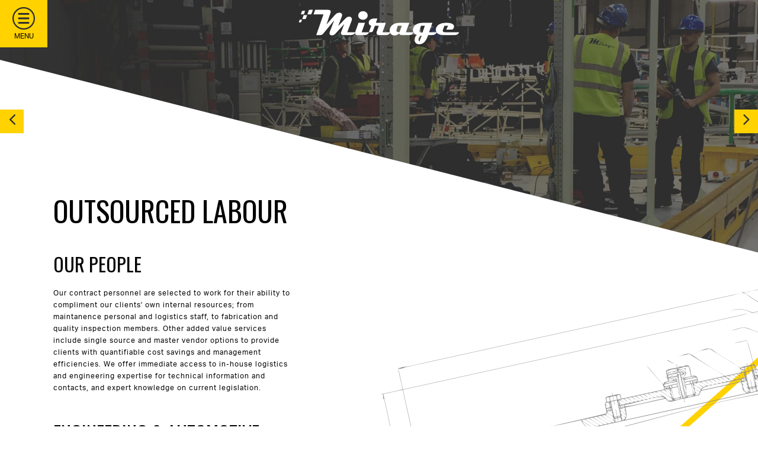

--- FILE ---
content_type: text/html; charset=UTF-8
request_url: https://www.mirageservices.co.uk/services/outsourced-labour
body_size: 2748
content:
<!DOCTYPE html>
<html lang="en">

	<head>
	
	    <title></title>

		<base href="https://www.mirageservices.co.uk/">

		<meta charset="utf-8" />
		<meta http-equiv="x-ua-compatible" content="ie=edge" />

		<meta name="viewport" content="width=device-width, initial-scale=1, minimum-scale=1, maximum-scale=1" />

		
	    <meta name="description" content="">
		<meta name="keywords" content="">

		<meta name="rbc:share-facebook" content="http://www.facebook.com/sharer.php?u=https%3A%2F%2Fwww.mirageservices.co.uk%2Fservices%2Foutsourced-labour">
		<meta name="rbc:share-twitter" content="https://twitter.com/intent/tweet?text=%20https%3A%2F%2Fwww.mirageservices.co.uk%2Fservices%2Foutsourced-labour">
		<meta name="rbc:share-google" content="https://plus.google.com/share?url=https%3A%2F%2Fwww.mirageservices.co.uk%2Fservices%2Foutsourced-labour">
		<meta name="rbc:share-pinterest" content="http://pinterest.com/pin/create/button/?url=https%3A%2F%2Fwww.mirageservices.co.uk%2Fservices%2Foutsourced-labour&amp;media=&amp;description=%20https%3A%2F%2Fwww.mirageservices.co.uk%2Fservices%2Foutsourced-labour">
		<meta name="rbc:share-email" content="mailto:%20?subject=Mirage%20Services&amp;body=%20https%3A%2F%2Fwww.mirageservices.co.uk%2Fservices%2Foutsourced-labour">

		<meta property="og:title" content="" />
		<meta property="og:description" content="" />
		<meta property="og:url" content="https://www.mirageservices.co.uk/services/outsourced-labour" />
		<meta property="og:site_name" content="" />
		<meta property="og:image" content="" /> 
		<meta property="og:image:url" content="" /> 
		<meta property="og:image:type" content="image/png" />

		<link rel="apple-touch-icon" sizes="180x180" href="assets/frontend/img/favicon/apple-touch-icon.png">
		<link rel="icon" type="image/png" href="assets/frontend/img/favicon/favicon-32x32.png" sizes="32x32">
		<link rel="icon" type="image/png" href="assets/frontend/img/favicon/favicon-16x16.png" sizes="16x16">
		<link rel="manifest" href="assets/frontend/img/favicon/manifest.json">
		<link rel="mask-icon" href="assets/frontend/img/favicon/safari-pinned-tab.svg" color="#5bbad5">
		<meta name="theme-color" content="#ffffff">
			<link type="text/css" rel="stylesheet" href="https://www.mirageservices.co.uk/assets/frontend/css/frontend.min.css?1533221759" />
	<script type="text/javascript" src="https://www.mirageservices.co.uk/assets/frontend/js/frontend.min.js?1532958208"></script>

		<!--[if lt IE 9]>	<link type="text/css" rel="stylesheet" href="https://www.mirageservices.co.uk/assets/frontend/css/ie.min.css?1532958209" />
<![endif]-->
		
		<script src="https://cdnjs.cloudflare.com/ajax/libs/mootools/1.6.0/mootools-core.min.js"></script>

			<script type="text/javascript" src="https://www.mirageservices.co.uk/assets/frontend/js/common.js?1532958207"></script>

		<!--[if lt IE 9]>
		  <link rel="stylesheet" href="assets/frontend/css/1120.css" type="text/css" />
			<link rel="stylesheet" href="assets/frontend/css/ie.css" type="text/css" />
			<script src="assets/frontend/js/calc.min.js"></script>
		<![endif]-->

		<link rel="stylesheet" href="https://maxcdn.bootstrapcdn.com/font-awesome/4.5.0/css/font-awesome.min.css">

		<link href='https://fonts.googleapis.com/css?family=Oswald' rel='stylesheet' type='text/css'>

		<script>
			(function(d) {
		    	var config = {
		    		kitId: 'zbr5omv',
		    		scriptTimeout: 3000,
		    		async: false
		    	},
		    	h=d.documentElement,t=setTimeout(function(){h.className=h.className.replace(/\bwf-loading\b/g,"")+" wf-inactive";},config.scriptTimeout),tk=d.createElement("script"),f=false,s=d.getElementsByTagName("script")[0],a;h.className+=" wf-loading";tk.src='https://use.typekit.net/'+config.kitId+'.js';tk.async=true;tk.onload=tk.onreadystatechange=function(){a=this.readyState;if(f||a&&a!="complete"&&a!="loaded")return;f=true;clearTimeout(t);try{Typekit.load(config)}catch(e){}};s.parentNode.insertBefore(tk,s)
				})(document);
		</script>

		<script>
		  (function(i,s,o,g,r,a,m){i['GoogleAnalyticsObject']=r;i[r]=i[r]||function(){
		  (i[r].q=i[r].q||[]).push(arguments)},i[r].l=1*new Date();a=s.createElement(o),
		  m=s.getElementsByTagName(o)[0];a.async=1;a.src=g;m.parentNode.insertBefore(a,m)
		  })(window,document,'script','https://www.google-analytics.com/analytics.js','ga');

		  ga('create', 'UA-79988127-1', 'auto');
		  ga('send', 'pageview');
		</script>

	</head>
	<body class="js-body service" style="background-image: url(files/uploads/outsourced_header.jpg);">

		<div class="container outer">

			<div class="js-menu menu">

				<button type="button" class="js-menu-toggle menu-toggle"><span>Menu</span></button>

				<ul>
					<li class="menu-item"><a href="home">Home</a></li>
					<li class="menu-item"><a href="about">About</a></li>
					
					
						<li class="menu-item"><a href="products/section/factory-automation-bespoke-engineering">Factory Automation & Bespoke Engineering</a></li>
						
						<li class="menu-item"><a href="products/section/rail-plant-services">Rail Plant & Services</a></li>
						
					<li class="menu-item"><a href="news">Latest news</a></li>
					<li class="menu-item"><a href="sectors">Sectors</a></li>
					<li class="menu-item"><a href="contact">Contact</a></li>
				</ul>

			</div>

			<div class="js-head head outer">

				<div class="inner">

					<h1><span>Mirage</span></h1>

				</div>

			</div>

			
			<div class=" service-content content-generic content outer">

				<div class="head-paginate head-paginate-left"><a href="services/software-programming" title="Previous"><i class="fa fa-angle-left"></i></a></div>
				<div class="head-paginate head-paginate-right"><a href="services/rail-welding" title="Next"><i class="fa fa-angle-right"></i></a></div>

				<div class="service-text text inner js-expand">

					<h2>Outsourced Labour</h2>

					<h3>OUR PEOPLE</h3>
<p>Our contract personnel are selected to work for their ability to compliment our clients' own internal resources; from maintanence personal and logistics staff, to fabrication and quality inspection members. Other added value services include single source and master vendor options to provide clients with quantifiable cost savings and management efficiencies. We offer immediate access to in-house logistics and engineering expertise for technical information and contacts, and expert knowledge on current legislation. </p>
<h3>ENGINEERING & AUTOMOTIVE</h3>
<p>We have a clear understanding of the challenges in engineering, particularly the automotive sector. We have been a key supplier to Toyota Motor Manufacturing for many years, providing a range of specialist engineering skills ranging from Assembly Associates and Maintenance Fitters to 3D CAD Designers. We have adopted their lean manufacturing skills to improve our communications and business through a range of Kaizen activities. </p>
<p></p>
				</div>

				
			</div>
			<div class="foot outer">

				<div class="inner group">

					<div class="foot-column foot-links">

						<h3>More details</h3>

						<ul>
						<li><a href="privacy-policy">Privacy Policy</a></li><li><a href="sitemap">Sitemap</a></li>						</ul>

					</div>

					<div class="foot-column foot-contact-address">

						<h3>Contact us</h3>

						<p>
							<i class="fa fa-map-marker"></i>
							Unit 1,<br/>
Mirage Business Park,<br/>
Moorland Rd,<br/>
Stoke-on-Trent,<br/>
ST6 1JJ,<br/>
England						</p>

					</div>

					<div class="foot-column foot-contact-direct">

						<ul class="foot-contact-direct-list">
							<li><i class="fa fa-phone"></i>01782 642200</li>	
							<li><i class="fa fa-fax"></i>01782 642505</li>
							<li><i class="fa fa-envelope"></i><a href="mailto:info@mirageservices.co.uk">info@mirageservices.co.uk</a></li>
						</ul>

						<ul class="foot-contact-direct-social">
							<li><a href="http://www.facebook.com/mirageservices" target="_blank" title="Like us on Facebook"><i class="fa fa-facebook-square"></i></a></li>	
						</ul>

					</div>

				</div>

			</div>

		</div>

	</body>

</html>

--- FILE ---
content_type: text/css
request_url: https://www.mirageservices.co.uk/assets/frontend/css/frontend.min.css?1533221759
body_size: 9949
content:
a,abbr,acronym,address,applet,article,aside,audio,b,big,blockquote,body,canvas,caption,center,cite,code,dd,del,details,dfn,div,dl,dt,em,embed,fieldset,figcaption,figure,footer,form,h1,h2,h3,h4,h5,h6,header,hgroup,html,i,iframe,img,ins,kbd,label,legend,li,mark,menu,nav,object,ol,output,p,pre,q,ruby,s,samp,section,small,span,strike,strong,sub,summary,sup,table,tbody,td,tfoot,th,thead,time,tr,tt,u,ul,var,video{margin:0;padding:0;border:0;font-size:100%;font:inherit;vertical-align:baseline}article,aside,details,figcaption,figure,footer,header,hgroup,menu,nav,section{display:block}body{line-height:1}ol,ul{list-style:none}blockquote,q{quotes:none}blockquote:after,blockquote:before,q:after,q:before{content:"";content:none}table{border-collapse:collapse;border-spacing:0}body{background-color:#fff;overflow-x:hidden;overflow-y:scroll}body,button,input,select,textarea{font-family:aktiv-grotesk,sans-serif;font-weight:400}body,button,input,select,textarea{font-size:14px}h1,h2,h3,h4,h5{font-weight:300}a,div,li,p,ul{position:relative;box-sizing:border-box;-webkit-tap-highlight-color:rgba(0,0,0,0)}button,input,select,textarea{padding:0;background-color:transparent;border-radius:0;font-family:aktiv-grotesk,sans-serif;font-weight:400;font-size:12px;border:0}button{background:none;border:0;padding:0;cursor:pointer}option{padding:0;min-height:32px;font-family:aktiv-grotesk,sans-serif;font-weight:400;font-size:12px}a,button,div,input,li,select,textarea,ul{position:relative;background:none;border:0;font-size:inherit;color:inherit;padding:0;vertical-align:middle;margin:0;box-sizing:border-box}button:focus,input:focus,select:focus,textarea:focus{outline:none}select{border-radius:0;-webkit-appearance:none;-moz-appearance:none}select::-ms-expand{display:none}a{text-decoration:none}b,strong{font-weight:700}.clear{clear:both}p{letter-spacing:1px}p.center{text-align:center}.group:after{visibility:hidden;display:block;content:"";clear:both;height:0}.inner{margin:0 auto}.outer,.vertical{width:100%}.vertical{display:table-cell;vertical-align:middle}* html .group,:first-child+html .group{zoom:1}.casestudy-content h2 small{font-size:16px;margin-bottom:4px;line-height:12px;display:block}.casestudy-example h2{color:#000;font-family:Oswald,sans-serif;font-size:32px;text-transform:uppercase;margin-bottom:12px;line-height:40px;background-image:url(../img/square.png);background-repeat:no-repeat;background-position:calc(50% - 122px) 3px}.casestudy-example p{color:#000;font-family:aktiv-grotesk,sans-serif;font-size:12px;line-height:16px;margin-bottom:24px}.clients{text-align:center}.clients-item{display:inline-block;margin:12px}.contact-direct{line-height:16px;padding-left:48px;display:block;margin-bottom:16px}.contact-content.content-generic{padding-bottom:0}.contact-direct li{line-height:24px;margin-bottom:4px;letter-spacing:1px}.contact-direct li,.text p.contact-address{font-family:aktiv-grotesk,sans-serif;font-size:13px}.text p.contact-address{line-height:16px;padding-left:48px;display:block}.text p.contact-success{color:green;font-weight:700}.text p.contact-failure{color:red;font-weight:700}.text p.contact-failure,.text p.contact-success{display:none}.text p.contact-failure.active,.text p.contact-success.active{display:block}.contact-address .fa,.contact-direct .fa{position:absolute;top:0;background-color:#ffd200;border:1px solid #ffed36;color:#333;width:24px;height:24px;line-height:24px;text-align:center}.contact-direct .fa{left:-48px}.contact-address .fa{left:0}.contact-input,.contact-textarea{width:100%;margin-bottom:16px;background-color:#fff;border:1px solid #ccc;font-size:13px;height:64px;font-family:aktiv-grotesk,sans-serif}.contact-input{line-height:64px;padding:0 16px}.contact-textarea{line-height:16px;height:148px;padding:16px}.contact-submit{margin:0 auto!important;display:block!important;width:200px;text-align:center}.contact-submit.loading{background-image:url("[data-uri]");background-position:50% 50%;background-repeat:no-repeat;pointer-events:none}.contact-submit.loading:hover{border:1px solid #ffd200;background-color:#ffd200;color:#333}.contact-submit.loading span{display:none}.contact-map{margin-top:64px;height:360px}.contact-map iframe{width:100%;height:360px}.contact-column-full{width:100%;float:left}.foot{background-color:#343434;color:#fff}.foot .inner{background-image:url(../img/foot/logos.png?2);background-position:100% 100%;background-repeat:no-repeat}.foot-column{float:left;padding-top:24px}.foot-column h3{font-family:Oswald,sans-serif;font-size:14px;text-transform:uppercase;margin-bottom:24px}.foot-column li,.foot-column p{font-family:aktiv-grotesk,sans-serif;font-size:13px;line-height:24px}.foot-column a{color:#fff}.foot-column a:hover{color:#ffd200}.foot-column .fa{position:absolute;color:#ffd200;font-size:16px;left:-30px;top:6px}.foot-contact-direct-list{margin-top:38px}.foot-contact-direct-social{margin-top:16px}.foot-contact-direct-social .fa{font-size:32px}.foot-contact-direct-social li:hover .fa{color:#fff}.gallery{width:400px;margin-bottom:32px}.gallery-item{display:inline-block;width:192px;height:162px;margin:2px}.gallery-right{text-align:right}.gallery-item a{display:block}.gallery-item img{width:192px;height:auto;z-index:1}.gallery-item .fa{position:absolute;width:48px;height:48px;line-height:46px;top:50%;cursor:pointer;left:50%;margin-left:-24px;margin-top:-24px;text-align:center;display:block;z-index:2;color:#ffd200;font-size:24px;border:2px solid #ffd200;display:none}.gallery-item:hover .fa{display:block}.gallery-lightbox{position:fixed;left:0;top:0;width:100%;height:100%;right:0;bottom:0;background:rgba(0,0,0,.75);z-index:7;display:none;opacity:0;transition:opacity .3s linear;background-image:url("[data-uri]");background-position:50% 50%;background-repeat:no-repeat}.gallery-lightbox.active{display:block;opacity:1}.gallery-lightbox-image{position:absolute;top:20px;left:20px;right:20px;bottom:80px;background-position:50% 50%;background-size:contain;background-repeat:no-repeat}.gallery-lightbox-controls{position:absolute;left:20px;right:20px;bottom:20px;text-align:center}.gallery-lightbox-controls li{width:48px;height:48px;cursor:pointer;text-align:center;display:inline-block;line-height:48px;color:#fff;font-size:32px;margin:0 8px}.gallery-lightbox-controls li:hover{color:#ffd200}.head{background-color:rgba(51,51,51,0);transition:background-color .1s linear;z-index:4}.home .head{background-color:#fff}.scroll .head{top:0;position:fixed;height:50px;background-color:rgba(51,51,51,.85);z-index:4}.head .inner{text-align:center}h1{display:inline-block;width:280px;background-repeat:no-repeat;margin-top:0;image-rendering:-webkit-optimize-contrast;-ms-interpolation-mode:nearest-neighbor;background-image:url(../img/logo-white.svg);height:64px}.home .head h1{background-image:url(../img/logo-black.svg)}.scroll .fixed h1{height:50px;background-image:url(../img/logo-white.svg)}h1 span{display:none}.head-paginate{position:absolute;width:40px;height:40px;line-height:36px;text-align:center;font-size:32px;color:#333;top:0;z-index:5;background-color:#ffd200}.head-paginate a{display:block;width:40px;height:40px}.head-paginate-left{left:0}.head-paginate-right{right:0}body{background-position:50% 0}.container,body{background-repeat:no-repeat}.container{min-height:100vh;z-index:2}.text>h2,.text>h3{color:#000;font-family:Oswald,sans-serif;text-transform:uppercase}.text>h2 small{display:block;line-height:16px;margin-left:0;font-size:16px}.text p{color:#000;font-family:aktiv-grotesk,sans-serif;font-size:12px;line-height:20px;margin-bottom:24px}.text ol:not(.design),.text ul:not(.design){margin-bottom:24px;margin-left:32px}.text ul:not(.design){list-style-type:disc;list-style-position:outside}.text ol:not(.design){list-style-type:decimal;list-style-position:outside}.text ol:not(.design) li,.text ul:not(.design) li{color:#000;font-family:aktiv-grotesk,sans-serif;font-size:12px;line-height:20px;letter-spacing:1px}.text ul:not(.design) ul{margin-top:24px}.text p>a:hover,.text ul:not(.design) li>a:hover{color:#ffd200}.menu{position:fixed;left:-360px;top:0;padding-top:80px;height:100vh;width:360px;background-color:rgba(51,51,51,.85);z-index:6;transition:left .3s linear}.menu.active{left:0}.menu-item{padding:0 48px;font-family:Oswald,sans-serif;line-height:24px;border-bottom:1px solid #615e56;text-transform:uppercase;font-size:18px}.menu-item a{padding:24px 0;color:#fff;display:block;width:100%}.menu-item:hover{background-color:#333}.menu-item.active{background-color:#ffd200;border-bottom-width:0}.menu-item.active a{color:#2e2e2e}.menu-toggle{position:absolute;display:block;right:-80px;font-family:aktiv-grotesk,sans-serif;text-transform:uppercase;font-size:12px;top:0;width:80px;height:80px;cursor:pointer;background-color:#ffd200;line-height:124px;text-align:center;background-position:50% 12px;background-repeat:no-repeat;background-image:url("[data-uri]")}.menu.active .menu-toggle{background-image:url("[data-uri]")}.scroll .menu-toggle{right:-50px;width:50px;height:50px;line-height:50px;line-height:80px;background-position:50% 5px;background-size:28px 28px;font-size:10px}.news-item h2{color:#000;font-family:Oswald,sans-serif;text-transform:uppercase;margin-bottom:4px}.news-item h2 a:hover{color:#ffd200}.news-item h3{color:#000;font-family:Oswald,sans-serif;text-transform:uppercase;margin-bottom:16px}.news-item p{color:#000;font-family:aktiv-grotesk,sans-serif}.news-pagination{width:100%;height:32px;text-align:right}.news-pagination-item{width:32px;height:32px;display:inline-block;background-color:#ffd200;font-family:Oswald,sans-serif;text-align:center;line-height:30px;border:1px solid #ffed36}.news-pagination-item a{color:#333;cursor:pointer;display:block;width:30px;height:30px}.news-pagination-item.active,.news-pagination-item:hover,.product-animation{background-color:#fff}.product-animation h2,.product-study h2{color:#000;font-family:Oswald,sans-serif;font-size:32px;text-transform:uppercase;margin-bottom:12px;line-height:40px;background-image:url(../img/square.png);background-repeat:no-repeat;background-position:calc(50% - 102px) 3px}.product-animation h2{background-position:calc(50% - 122px) 3px}.product-animation p,.product-study p{color:#000;font-family:aktiv-grotesk,sans-serif;font-size:12px;line-height:16px;margin-bottom:24px}.product-study img{width:180px;height:120px;background-color:#fff;margin-bottom:24px}.products-item{display:block;color:#fff}.products-item-image{position:absolute;left:0;top:0;z-index:1}.products-item-text{position:relative;z-index:2}.products-item-text span{background-repeat:no-repeat;font-family:Oswald,sans-serif;color:#fff;line-height:18px;box-sizing:border-box;display:block;text-transform:uppercase;z-index:2}.sector-text h2{color:#fff;position:absolute;width:100%;left:0;text-align:center}.sector-clients h2{background-position:calc(50% - 82px) 4px}.sector-clients h2,.service-study h2{color:#000;font-family:Oswald,sans-serif;font-size:32px;text-transform:uppercase;margin-bottom:12px;line-height:40px;background-image:url(../img/square.png);background-repeat:no-repeat}.service-study h2{background-position:calc(50% - 102px) 3px}.service-study p{color:#000;font-family:aktiv-grotesk,sans-serif;font-size:12px;line-height:16px;margin-bottom:24px}.service-study img{width:180px;height:120px;background-color:#fff;margin-bottom:24px}.services-item{display:block;color:#fff}.services-item-image{position:absolute;left:0;top:0;z-index:1}.services-item-text{position:relative;z-index:2}.services-item-text span{background-image:url(../img/square.png);background-repeat:no-repeat;font-family:Oswald,sans-serif;color:#fff;line-height:18px;box-sizing:border-box;display:block;text-transform:uppercase;z-index:2}.services-item-text-icon{position:absolute;left:50%;margin-left:-32px;width:64px;height:64px;top:50%;margin-top:-32px}.button-default{display:inline-block;height:50px;line-height:48px;cursor:pointer;font-size:16px;padding:0 32px;border:1px solid #ffd200;background-color:#ffd200;color:#333;text-transform:uppercase;font-family:aktiv-grotesk,sans-serif}.button-default:hover{background-color:#fff}.button-default-slim{height:40px;line-height:38px;font-size:12px;padding:0 12px}.button-default .fa{margin-right:8px}.button-more{height:50px;width:50px;background-color:#ffd200;display:inline-block;background-image:url(../img/plus.png)}.button-more span{display:none}.button-more:hover{background-color:#343434;background-position:-50px 0}.bot{position:absolute;background-repeat:no-repeat;margin-left:-34px;margin-top:-22px;background-image:url(../img/animation/bot.png);transition:all .3s linear}.bot,.bot .cargo{width:78px;height:44px}.bot .cargo{background-position:13px 50%}.bot.full .cargo{display:block}.bot.charging .cargo{background-image:url(../img/animation/charge.png);background-position:22px 50%;display:block}.bot.turning{transition:all .1s linear!important}.bot.bot.fixed{transition:none!important}.bot.face-right{transform:rotate(0deg)}.bot.face-down{transform:rotate(90deg)}.bot.face-up{transform:rotate(270deg)}.bot.position-right.face-up,.bot.position-xmiddle.face-up{transform:rotate(-90deg)}.bot.face-left{transform:rotate(180deg)}.bot.position-right.face-left,.bot.position-xmiddle.face-left,.bot.return{transform:rotate(-180deg)}.bot.position-top{top:230px}.bot.position-left{left:-4px}.bot.position-xmiddle{left:600px}.bot.position-ymiddle{top:380px}.bot.position-right{left:694px}.bot.position-bottom{top:529px}.bot.queue-1.empty{left:180px}.bot.queue-2.empty{left:280px}.bot.queue-3.empty{left:380px}.bot.queue-4.empty{left:480px}.bot.queue.full{top:530px}.bot.queue-1.full{left:480px}.bot.queue-2.full{left:380px}.bot.queue-3.full{left:280px}.bot.queue-4.full{left:180px}.box{position:absolute;top:60px;width:67px;height:60px;background-image:url(../img/animation/box.png)}.box.queue-3{left:156px}.box.queue-2{left:256px}.box.queue-1{left:356px}.box .cargo{display:block;width:41px;height:21px;margin:5px 13px}.animation{width:700px;height:800px;margin:0 auto}.car{position:absolute;width:190px;height:92px;bottom:60px;background-image:url(../img/animation/car.png);opacity:1;transition:all .3s linear}.car.queue-4{left:-190px;opacity:0;transition:none}.car.queue-3{left:100px}.car.queue-2{left:380px}.car.queue-1{left:700px;opacity:0}.cargo{display:block;background-image:url(../img/animation/load.png);background-repeat:no-repeat;display:none}.path{position:absolute;left:0;top:230px;height:300px;border:2px solid #000;border-radius:32px}.path-primary{width:700px}.path-secondary{border-width:2px 2px 2px 0;width:600px}.worker{position:absolute;width:51px;height:39px;background-image:url(../img/animation/worker.png);transition:all .3s linear}.worker-load{top:140px;left:164px;transform:rotate(180deg)}.worker-load.worker-turn{transform:rotate(0deg)}.worker-unload{top:581px;right:194px}.worker-unload.worker-turn{transform:rotate(180deg)}.worker .cargo{width:41px;height:21px;position:absolute;top:-12px;left:5px}.worker-load .cargo{display:block}.worker-load.worker-turn .cargo,.worker-unload .cargo{display:none}.worker-unload.worker-turn .cargo{display:block}.home-clients{text-align:center}.home-clients-intro h2{color:#000;font-family:Oswald,sans-serif;font-size:32px;text-transform:uppercase;margin-bottom:12px;line-height:40px;background-image:url(../img/square.png);background-repeat:no-repeat;background-position:calc(50% - 72px) 4px}.home-clients-intro p{color:#000;font-family:aktiv-grotesk,sans-serif;font-size:12px;line-height:16px}.home-feature-box{display:block;background-position:50% 50%;background-size:cover}.home-feature-box h2{color:#fff;font-family:Oswald,sans-serif;text-transform:uppercase}.home-feature-scroll{position:absolute;left:50%;display:block;margin-left:-25px;width:50px;height:50px;bottom:-56px;background-color:#ffd200;background-position:50% 50%;background-repeat:no-repeat;background-size:32px 32px;cursor:pointer;z-index:3;background-image:url("[data-uri]")}.home-news-intro h2{margin-bottom:16px;padding-top:50px;background-image:url(../img/square.png);background-repeat:no-repeat}.home-news-intro h2,.home-news-item h2{color:#000;font-family:Oswald,sans-serif;text-transform:uppercase}.home-news-item h2{margin-bottom:4px}.home-news-item h3{color:#000;font-family:Oswald,sans-serif;text-transform:uppercase;margin-bottom:16px}.home-news-item p{color:#000;font-family:aktiv-grotesk,sans-serif}@media screen and (min-width:0px) and (max-width:767px){.casestudy-image{width:304px;height:304px}.casestudy-gallery,.casestudy-image{margin-bottom:32px}.foot .inner{padding-bottom:100px;background-image:url(../img/foot/logos.png);background-position:50% 100%;background-repeat:no-repeat;background-size:contain}.foot-contact-address,.foot-contact-direct,.foot-links{width:100%}.foot-column h3,.foot-links ul{text-align:center}.foot-links li{display:inline-block;padding:0 8px}.foot-contact-address p{padding-left:38px}.foot-contact-address br{display:none}.foot-contact-direct li{padding-left:38px}.foot-column .fa{left:10px}.foot-contact-direct-list{margin-top:0}.gallery{text-align:center;width:304px}.gallery-item{display:inline-block;width:140px;height:118px;margin:4px 2px}.gallery-item img{width:140px;height:auto;z-index:1}.generic-image{width:304px;margin-bottom:10px}.head{height:50px;position:fixed;top:0}h1{height:50px}.scroll .fixed h1,h1{background-size:140px 32px;background-position:50% 14px}.home .container{background-image:url(../img/lines/middle-home.png);background-repeat:no-repeat;background-position:50% -420px;background-size:1614px 983px}body{background-size:auto 500px;padding-top:50px}.inner{width:100%;padding:0 8px}.content{min-height:calc(100vh - 470px)}.content-generic{padding:100px 0 32px}.text>h2{font-size:32px;margin-bottom:32px}.text>h3{margin-bottom:12px}.container{background-image:url(../img/header/overlay.png);background-position:50% -540px;background-size:2600px 2479px}.menu-toggle{right:-50px;width:50px;height:50px;line-height:80px;background-position:50% 5px;background-size:28px 28px;font-size:10px}.menu{left:-260px;padding-top:50px;height:100vh;width:260px}.menu-item{padding:0 10px}.menu-item a{padding:8px 0}.news h2{font-size:32px;margin-bottom:32px}.news-item img{width:304px;height:304px;height:auto;margin-bottom:10px}.news-item h2{font-size:24px;margin-bottom:0}.news-item h3{font-size:16px}.news-item p{font-size:12px;line-height:16px}.news-pagination{text-align:center}.product-content.with-casestudy{background:url(../img/band-foot.png) 50% calc(100% + 130px) no-repeat}.product-study{height:450px;padding-top:110px;text-align:center}.animation,.product-image{display:none}.product-content .head-paginate{margin-top:30px}.product-animation h2{background-position:0 3px}.product-animation h2,.product-study h2{padding-left:40px}.products h2{font-size:32px;margin-bottom:32px}.products-item{height:80px;margin-bottom:2px;background-color:#343434}.products-item-image{display:none}.products-item-text{height:80px}.products-item-text span{height:80px;vertical-align:middle;display:table-cell;width:100%;padding-left:80px;font-size:14px;background-size:64px 64px;background-position:12px 50%}.products-list{margin-bottom:32px}.sector .container{background-position:50% -400px}.sector.scroll .container{background-position:50% -450px}.sector-text h2{top:-200px}.sector-content{padding-top:270px;padding-bottom:0}.sector-clients{padding-top:32px;padding-bottom:32px;text-align:center}.sector-clients img{width:100px}.sector-image{display:none}.sector-content .head-paginate{margin-top:67px}.service-content.with-casestudy{background:url(../img/band-foot.png) 50% calc(100% + 130px) no-repeat}.service-study{height:450px;padding-top:110px;text-align:center}.service-content .head-paginate{margin-top:30px}.services h2{font-size:32px;margin-bottom:32px}.services-item{height:80px;margin-bottom:2px;background-color:#343434}.services-item-image{display:none}.services-item-text{height:80px}.services-item-text span{height:80px;vertical-align:middle;display:table-cell;width:100%;padding-left:80px;background-size:64px 64px;font-size:14px;background-position:10px 50%}.story-image{width:304px;margin-bottom:10px}.home-clients{padding-bottom:64px}.home-clients-intro h2{padding-top:0;font-size:24px;text-align:left;line-height:40px;background-position:0 3px;padding-left:44px}.home-clients-intro p{text-align:left}.home-clients-list{padding-top:32px}.home-clients-list img{width:100px}.home-feature{height:451px}.home-feature .inner{width:100%;padding:0}.home-feature-box h2{position:absolute;font-size:24px;line-height:24px;width:150px;top:20px;left:20px}.home-feature-box{height:200px;width:100%}.home-feature-box.left{height:220px;width:100%;margin-bottom:1px}.home-feature-box-image{position:absolute;width:200px;height:200px;bottom:0;right:0;background-repeat:no-repeat;background-size:contain;background-position:100% 100%}.home-feature-scroll{display:none}.home-news{background-color:#d2d2d2;margin:64px 0 100px;padding:32px 0}.home-news-intro h2{padding-top:0;font-size:24px;line-height:40px;background-position:0 3px;padding-left:44px}.home-news-item img{width:310px;height:200px;margin-bottom:32px}.home-news-item h2{font-size:24px}.home-news-item h3{font-size:16px}.home-news-item p{font-size:12px;line-height:16px}.home-news-item-more{position:absolute;bottom:-84px;right:0}}@media print,screen and (min-width:768px) and (max-width:1119px){.casestudy-content.content-generic{padding-top:150px;padding-bottom:0}.casestudy-text.inner{padding:0 268px 64px 0}.casestudy-image{position:absolute;right:0;top:120px;width:240px;height:240px}.casestudy-gallery{position:relative;width:600px}.contact-column{width:50%;float:left;padding-right:16px}.contact-column-even{padding-right:0;padding-left:16px}.contact-column-inputs{width:100%;padding:0}.foot{height:380px}.foot-column,.foot .inner{height:360px}.foot-links{width:240px}.foot-contact-address{width:268px}.foot-contact-direct{width:240px}.generic .container{background-image:url(../img/lines/left.png),url(../img/header/overlay.png);background-repeat:no-repeat,no-repeat;background-position:calc(50% - 290px) 166px,50% -370px;background-size:1614px 983px,2600px 2479px}.generic.generic .container{background-position:calc(50% - 290px) 86px,50% -450px}.generic-content.content-generic .inner{padding:0 300px 64px 28px;min-height:400px}.generic-image{position:absolute;right:0;top:110px;width:250px}.head,h1{height:80px}h1{background-size:280px 64px}.scroll .fixed h1,h1{background-position:50% 14px}.scroll .fixed h1{background-size:140px 32px}.home .container{background-image:url(../img/lines/middle-home.png);background-repeat:no-repeat;background-position:50% 0;background-size:1614px 983px}.scroll.home .container{background-position:50% -80px}.home-content{background:url(../img/band-middle.png) 50% -70px no-repeat}body.home{background-size:auto 800px}.inner{width:748px}.content{min-height:calc(100vh - 460px)}.content-generic{padding:220px 0 64px}.text>h2{font-size:48px;line-height:52px;margin-bottom:32px}.text>h3{margin-bottom:12px}.container{background-image:url(../img/header/overlay.png);background-position:50% -370px;background-size:2600px 2479px}body.scroll{margin-top:80px}.scroll .container{background-position:50% -450px}.news .container{background-image:url(../img/lines/left.png),url(../img/header/overlay.png);background-repeat:no-repeat,no-repeat;background-position:calc(50% - 290px) 166px,50% -370px;background-size:154px 3000px,2600px 2479px}.scroll.news .container{background-position:calc(50% - 290px) 86px,50% -450px}.news-content.content-generic .inner{padding:0 0 0 28px}.news-item{min-height:204px;margin-bottom:30px}.news-item-content{padding-left:232px}.news-item img{position:absolute;left:0;top:0;width:200px;height:200px;height:auto}.news-item h2{font-size:32px}.news-item h3{font-size:16px}.news-item p{font-size:12px;line-height:16px;margin-bottom:0}.product-text.inner{padding-right:348px}.product-content.with-casestudy{background:url(../img/band-foot.png) 50% 100% no-repeat}.product-text.inner{padding-right:450px}.product-animation{padding-top:32px;width:700px;text-align:center}.product-animation p{width:400px;margin:0 auto}.product-study{height:650px;padding-top:260px;width:400px;text-align:center}.product-image{position:absolute;right:40px;width:320px;top:-200px}.product-gallery{position:absolute;right:0;top:160px}.product-animation-video{padding-top:32px;padding-bottom:32px;width:600px;height:400px}.product-content .head-paginate{margin-top:90px}.products .container{background-image:url(../img/lines/left.png),url(../img/header/overlay.png);background-repeat:no-repeat,no-repeat;background-position:calc(50% - 290px) 166px,50% -370px;background-size:154px 3000px,2600px 2479px}.scroll.products .container{background-position:calc(50% - 290px) 86px,50% -450px}.products-content.content-generic .inner{padding:0 0 0 28px}.products h2{font-size:48px;line-height:64px;margin-bottom:64px}.products-item{float:left;width:238px;height:204px;margin:1px}.products-item-text{height:204px;background:rgba(0,0,0,.5);transition:background .1s linear}.products-item-text:hover{background:transparent}.products-item-text span{background-position:50% 60px;font-size:16px;padding:135px 16px 16px;background-size:64px 64px;text-align:center}.products-list{margin-bottom:64px}.sector-text h2{top:-180px}.sector-content{padding-top:200px;padding-bottom:0}.sector-text.inner{min-height:500px;padding-left:0;padding-right:450px;padding-bottom:64px}.sector-clients{background-color:#fff;padding-top:60px;padding-bottom:64px;width:700px;text-align:center}.sector-gallery{position:absolute;right:0;top:100px}.sector-image{position:absolute;right:40px;width:320px;top:-200px}.sector-content .head-paginate{margin-top:27px}.sectors .container{background-image:url(../img/lines/left.png),url(../img/header/overlay.png);background-repeat:no-repeat,no-repeat;background-position:calc(50% - 290px) 166px,50% -370px;background-size:154px 3000px,2600px 2479px}.scroll.sectors .container{background-position:calc(50% - 290px) 86px,50% -450px}.service-text.inner{padding-right:450px;min-height:520px}.service-content.with-casestudy{background:url(../img/band-foot.png) 50% 100% no-repeat}.service-study{height:650px;padding-top:260px;width:400px;text-align:center}.service-gallery{position:absolute;right:0;top:100px}.service-content .head-paginate{margin-top:90px}.services .container{background-image:url(../img/lines/left.png),url(../img/header/overlay.png);background-repeat:no-repeat,no-repeat;background-position:calc(50% - 290px) 166px,50% -370px;background-size:154px 3000px,2600px 2479px}.scroll.services .container{background-position:calc(50% - 290px) 86px,50% -450px}.services-content.content-generic .inner{padding:0 0 0 28px}.services h2{font-size:48px;line-height:64px;margin-bottom:64px}.services-item{float:left;width:238px;height:204px;margin:1px}.services-item-text{height:204px;background:rgba(0,0,0,.5);transition:background .1s linear}.services-item-text:hover{background:transparent}.services-item-text span{background-position:50% 60px;font-size:16px;background-size:64px 64px;padding:135px 16px 16px;text-align:center}.story .container{background-image:url(../img/lines/left.png),url(../img/header/overlay.png);background-repeat:no-repeat,no-repeat;background-position:calc(50% - 290px) 166px,50% -370px}.scroll.story .container{background-position:calc(50% - 290px) 86px,50% -450px}.story-content.content-generic .inner{padding:0 300px 64px 28px;min-height:400px}.story-image{position:absolute;right:0;top:110px;width:250px}.home-clients{padding-bottom:100px}.home-clients-list{width:700px;padding-top:32px;margin:0 auto}.home-feature{height:646px}.home-feature .inner{width:100%}.home-feature-box h2{position:absolute;font-size:48px;line-height:46px;width:300px;top:70px;left:70px}.home-feature-box{height:320px;overflow:hidden;width:100%}.home-feature-box.left{margin-bottom:6px}.home-feature-box-image{position:absolute;width:320px;height:320px;bottom:0;right:70px;background-repeat:no-repeat;background-size:contain;background-position:100% 100%}.home-feature-scroll{display:none}.home-news{padding-bottom:220px;padding-top:280px}.home-news-intro{margin-left:80px}.home-news-intro h2{font-size:32px}.home-news-item{height:370px;padding-left:490px;padding-top:160px;padding-right:100px}.home-news-item img{position:absolute;left:80px;top:0;width:380px;height:308px}.home-news-item h2{font-size:32px}.home-news-item h3{font-size:16px}.home-news-item p{font-size:12px;line-height:16px}.home-news-item-more{position:absolute;top:310px;margin-left:-80px}}@media screen and (min-width:1120px){.about-content .text{padding-right:650px!important}.casestudy .container{background-image:url(../img/lines/top.png),url(../img/header/overlay.png);background-repeat:no-repeat,no-repeat;background-position:calc(50% - 320px) 159px,50% -330px;background-size:380px 2052px,2600px 2479px}.scroll.casestudy .container{background-position:calc(50% - 320px) 109px,50% -380px}.casestudy-content.content-generic{padding-bottom:0}.casestudy-text.inner{padding:0 620px 50px 80px}.casestudy-image{position:absolute;right:64px;width:440px;height:440px}.casestudy-gallery{position:relative;width:600px;margin-left:350px}.contact-column{width:50%;float:left;padding-right:16px}.contact-column-even{padding-right:0;padding-left:16px}.foot{height:280px}.foot-column,.foot .inner{height:260px}.foot-contact-address,.foot-links{width:280px}.foot-contact-direct{width:540px}.generic .container{background-image:url(../img/lines/left.png),url(../img/header/overlay.png);background-repeat:no-repeat,no-repeat;background-position:calc(50% - 460px) 163px,50% -330px;background-size:1614px 983px,2600px 2479px}.scroll.generic .container{background-position:calc(50% - 460px) 113px,50% -380px}.generic-content .inner{padding:0 64px}.generic-text.inner{padding-right:550px;padding-bottom:64px;min-height:500px}.generic-image{position:absolute;right:64px;top:110px;width:310px}.head,h1{height:80px}h1{background-size:280px 64px}.scroll .fixed h1,h1{background-position:50% 14px}.scroll .fixed h1{background-size:140px 32px}.home .container{background-image:url(../img/lines/middle-home.png),url(../img/header/overlay.png);background-repeat:no-repeat,no-repeat;background-position:50% 14px,50% 0;background-size:1614px 983px,2600px 2479px}.scroll.home .container{background-position:50% -66px,50% -50px}.home-content{background:url(../img/band-middle.png) 50% 32px no-repeat,url(../img/sketch/a.png) -50px -280px no-repeat,url(../img/sketch/b.png) 100% 642px no-repeat;background-size:auto auto,350px auto,300px auto}body{background-size:100% auto}.inner{width:1100px}.content{min-height:calc(100vh - 330px)}.content-generic{padding:250px 0 64px}.text>h2{font-size:48px;line-height:52px;margin-bottom:32px}.text>h3{font-size:32px;margin-top:48px;margin-bottom:24px}.container{background-image:url(../img/header/overlay.png);background-position:50% -330px;background-size:2600px 2479px}body.scroll{margin-top:50px}.scroll .container{background-position:50% -380px}.news .container{background-image:url(../img/lines/left.png),url(../img/header/overlay.png);background-repeat:no-repeat,no-repeat;background-position:calc(50% - 460px) 163px,50% -330px;background-size:154px 3000px,2600px 2479px}.scroll.news .container{background-position:calc(50% - 460px) 113px,50% -380px}.news-content .inner{padding:0 64px}.news-item{height:204px;margin-bottom:30px}.news-item-content{position:absolute;bottom:0;left:232px}.news-item img{position:absolute;left:0;top:0;width:200px;height:200px;height:auto}.news-item h2{font-size:32px}.news-item h3{font-size:16px}.news-item p{font-size:12px;line-height:16px;margin-bottom:0}.product .container{background-image:url(../img/lines/middle-long.png),url(../img/header/overlay.png);background-repeat:no-repeat,no-repeat;background-position:50% 466px,50% -330px;background-size:1614px 2983px,2600px 2479px}.scroll.product .container{background-position:50% 416px,50% -380px}.product-content{background-image:url(../img/sketch/d.png);background-repeat:no-repeat;background-position:100% 400px;padding-bottom:0!important}.product-content.with-casestudy{background-image:url(../img/sketch/d.png),url(../img/band-foot.png);background-repeat:no-repeat,no-repeat;background-position:100% 400px,50% 100%}.product-text.inner{padding-right:700px}.product-content.with-casestudy .product-text.inner{padding-bottom:50px}.product-content.with-casestudy.with-animation .product-text.inner{padding-bottom:150px;min-height:1000px}.product-animation{padding-top:32px;padding-bottom:32px;width:700px;text-align:center}.product-content.with-animation .product-animation{padding:32px;width:764px;margin-bottom:32px;border:1px solid #ccc}.product-animation p{width:400px;margin:0 auto}.product-study{height:650px;padding-top:260px;width:400px;text-align:center}.product-image{position:absolute;right:50px;top:-150px}.product-animation-video{padding-top:32px;height:400px;width:700px}.product-content .head-paginate{margin-top:105px}.products .container{background-image:url(../img/lines/left.png),url(../img/header/overlay.png);background-repeat:no-repeat,no-repeat;background-position:calc(50% - 460px) 163px,50% -330px;background-size:154px 3000px,2600px 2479px}.scroll.products .container{background-position:calc(50% - 460px) 113px,50% -380px}.products-content .inner{padding:0 64px}.products-item{float:left;width:238px;height:204px;margin:1px}.products-item-text{height:204px;background:rgba(0,0,0,.5);transition:background .1s linear}.products-item-text:hover{background:transparent}.products-item-text span{background-position:50% 60px;font-size:16px;background-size:64px 64px;padding:135px 16px 16px;text-align:center}.products-list{margin-bottom:64px}.sector .container{background-image:url(../img/lines/left.png),url(../img/header/overlay.png);background-repeat:no-repeat,no-repeat;background-position:50% 460px,50% -150px;background-size:154px 3000px,2600px 2479px}.sector.scroll .container{background-position:50% 410px,50% -200px}.sector-text h2{top:-260px}.sector-content{padding-top:420px;padding-bottom:0}.sector-text.inner{padding-right:700px;padding-bottom:150px}.sector-clients{background-color:#fff;padding-top:60px;padding-bottom:64px;width:920px;text-align:center}.sector-gallery{position:absolute;right:100px;top:110px}.sector-image{position:absolute;right:50px;top:-150px}.sector-content .head-paginate{margin-top:160px}.sectors .container{background-image:url(../img/lines/left.png),url(../img/header/overlay.png);background-repeat:no-repeat,no-repeat;background-position:calc(50% - 460px) 163px,50% -330px;background-size:154px 3000px,2600px 2479px}.scroll.sectors .container{background-position:calc(50% - 460px) 113px,50% -380px}.service .container{background-image:url(../img/lines/middle-long.png),url(../img/header/overlay.png);background-repeat:no-repeat,no-repeat;background-position:50% 466px,50% -330px;background-size:1614px 2983px,2600px 2479px}.scroll.service .container{background-position:50% 416px,50% -380px}.service-text.inner{padding-right:700px}.service-content.with-casestudy .service-text.inner{padding-bottom:150px;min-height:1000px}.service-content{background-image:url(../img/sketch/d.png);background-repeat:no-repeat;background-position:100% 400px}.service-content.with-casestudy{background-image:url(../img/sketch/d.png),url(../img/band-foot.png);background-repeat:no-repeat,no-repeat;background-position:100% 400px,50% 100%}.service-study{height:650px;padding-top:260px;width:400px;text-align:center}.service-gallery{position:absolute;right:180px;top:100px}.service-content .head-paginate{margin-top:105px}.services .container{background-image:url(../img/lines/left.png),url(../img/header/overlay.png);background-repeat:no-repeat,no-repeat;background-position:calc(50% - 460px) 163px,50% -330px;background-size:154px 3000px,2600px 2479px}.scroll.services .container{background-position:calc(50% - 460px) 113px,50% -380px}.services-content .inner{padding:0 64px}.services-item{float:left;width:238px;height:204px;margin:1px}.services-item-text{height:204px;background:rgba(0,0,0,.5);transition:background .1s linear}.services-item-text:hover{background:transparent}.services-item-text span{background-position:50% 60px;background-size:64px 64px;font-size:16px;padding:135px 16px 16px;text-align:center}.story .container{background-image:url(../img/lines/left.png),url(../img/header/overlay.png);background-repeat:no-repeat,no-repeat;background-position:calc(50% - 460px) 163px,50% -330px;background-size:154px 3000px,2600px 2479px}.scroll.story .container{background-position:calc(50% - 460px) 113px,50% -380px}.story-content .inner{padding:0 64px}.story-text.inner{padding-right:550px;padding-bottom:64px;min-height:500px}.story-image{position:absolute;right:64px;top:110px;width:310px}.home-clients{padding-bottom:100px}.home-clients-list{width:920px;padding-top:32px;margin:0 auto}.home-feature{height:560px}.home-feature .inner{width:100%;height:560px}.home-feature-box h2{position:absolute;font-size:48px;line-height:46px;width:300px;top:50px}.home-feature-box{height:560px;width:50%;float:left}.home-feature-box.left h2{right:220px}.home-feature-box.right h2{left:50px}.home-feature-box-image{position:absolute;width:520px;height:520px;bottom:-120px;background-repeat:no-repeat;background-size:contain;background-position:50% 100%}.home-feature-box.left{border-right:3px solid #fff}.home-feature-box.right{border-left:3px solid #fff}.home-feature-box.left .home-feature-box-image{right:20px}.home-feature-box.right .home-feature-box-image{left:20px}.home-news{padding-bottom:300px;padding-top:330px}.home-news-intro{margin-left:80px}.home-news-intro h2{font-size:32px}.home-news-item{height:370px;padding-left:490px;padding-top:160px;padding-right:100px}.home-news-item img{position:absolute;left:80px;top:0;width:380px;height:308px}.home-news-item h2{font-size:32px}.home-news-item h3{font-size:16px}.home-news-item p{font-size:12px;line-height:16px}.home-news-item-more{position:absolute;top:310px;margin-left:-80px}}

--- FILE ---
content_type: application/javascript
request_url: https://www.mirageservices.co.uk/assets/frontend/js/frontend.min.js?1532958208
body_size: 1313
content:
window.addEvent("domready",function(){document.getElements(".animation").each(function(e){var s=document.getElements(".bot"),t=document.getElements(".worker"),a=document.getElements(".car"),n=[0,1,2,3,4,5,6,7],l=[0,1,2,3],i=!0,o=0;Element.implement({addClasses:function(e){(e="array"==typeOf(e)?e:[e]).each(function(e){this.addClass(e)}.bind(this))},removeClasses:function(e){(e="array"==typeOf(e)?e:[e]).each(function(e){this.removeClass(e)}.bind(this))},switchClasses:function(e,s){this.removeClasses(e),this.addClasses(s)}});var u=function(){o++,t[0].addClass("worker-turn"),t[0].removeClass.delay(1e3,t[0],"worker-turn"),t[1].addClass("worker-turn"),t[1].removeClass.delay(1e3,t[1],"worker-turn"),a[l[0]].switchClasses("queue-4","queue-3"),a[l[1]].switchClasses("queue-3","queue-2"),a[l[2]].switchClasses("queue-2","queue-1"),a[l[3]].switchClasses("queue-1","queue-4"),s[n[0]].addClasses(["full","position-left"]),s[n[0]].removeClasses(["empty","queue-1"]),s[n[0]].switchClasses.delay(300,s[n[0]],["face-left",["turning","face-down"]]),s[n[0]].switchClasses.delay(450,s[n[0]],[["turning","position-top"],"position-bottom"]),s[n[0]].switchClasses.delay(750,s[n[0]],["face-down",["turning","face-right"]]),s[n[0]].switchClasses.delay(900,s[n[0]],[["turning","position-left"],"queue-4"]),s[n[1]].switchClasses("queue-2","queue-1"),s[n[7]].switchClasses("queue-4","queue-3"),s[n[6]].switchClasses("queue-3","queue-2"),s[n[5]].switchClasses("queue-2","queue-1"),i?(o>1?(s[n[3]].switchClasses("queue-3","queue-2"),s[n[2]].switchClasses(["position-ymiddle","charging"],"position-top"),s[n[2]].switchClasses.delay(300,s[n[2]],["face-up",["turning","face-left"]]),s[n[2]].switchClasses.delay(450,s[n[2]],[["turning","position-right"],["return","queue-3"]])):(s[n[3]].switchClasses("queue-4","queue-3"),s[n[2]].switchClasses("queue-3","queue-2")),s[n[4]].addClasses(["empty","position-right"]),s[n[4]].removeClasses(["full","queue-1"]),s[n[4]].switchClasses.delay(300,s[n[4]],["face-right",["turning","face-up"]]),s[n[4]].switchClasses.delay(450,s[n[4]],[["turning","position-bottom"],"position-ymiddle"]),s[n[4]].addClass.delay(750,s[n[4]],"charging")):(o>1||s[n[3]].switchClasses("queue-4","queue-3"),s[n[2]].switchClasses("queue-3","queue-2"),s[n[4]].addClasses(["empty","position-xmiddle"]),s[n[4]].removeClasses(["full","queue-1"]),s[n[4]].switchClasses.delay(300,s[n[4]],["face-right",["turning","face-up"]]),s[n[4]].switchClasses.delay(450,s[n[4]],[["turning","position-bottom"],"position-top"]),s[n[4]].switchClasses.delay(750,s[n[4]],["face-up",["face-left","turning"]]),s[n[4]].switchClasses.delay(900,s[n[4]],[["turning","position-xmiddle"],["return","queue-3"]])),function(){if(s.addClass("fixed"),s.removeClass("return"),i&&o>1){var e=n[2];n[2]=n[3],n[3]=e}i=!i;var t=n.shift();n.push(t);t=l.pop();l.unshift(t),s.removeClass.delay(100,s,"fixed")}.delay(1500),u.delay(2e3)};u.delay(1e3)})}),window.addEvent("domready",function(){document.getElements(".contact").each(function(e){var s=e.getElement(".contact-success"),t=e.getElement(".contact-failure"),a=e.getElement("form"),n=e.getElement(".contact-submit"),l=new Request.JSON({url:a.get("action"),onSuccess:function(){a.destroy(),t.removeClass("active"),s.addClass("active"),n.removeClass("loading")},onFailure:function(){t.addClass("active"),n.removeClass("loading")}});n.addEvent("click",function(e){e.stop(),n.hasClass("loading")||(n.addClass("loading"),l.post(a))})})}),window.addEvent("domready",function(){function e(){document.getElements(".js-expand").each(function(e){e.setStyle("height","auto"),e.setStyle("height",e.getScrollSize().y+"px")})}window.addEvent("resize",function(){e()}),e()}),window.addEvent("domready",function(){document.getElements(".js-gallery").each(function(e){function s(e){l.setStyle("background-image","none"),l.setStyle("background-image","url("+e+")")}var t=e.getElements("li"),a=1,n=new Element("div",{class:"gallery-lightbox",html:'<div class="gallery-lightbox-image"></div><ul class="gallery-lightbox-controls"><li data-action="left"><i class="fa fa-chevron-left"></i></li><li data-action="close"><i class="fa fa-remove"></i></li><li data-action="right"><i class="fa fa-chevron-right"></i></li></ul>'}),l=n.getElement(".gallery-lightbox-image");n.getElements("li").addEvent("click",function(e){e.stop();var l=this.get("data-action");"close"==l?n.removeClass("active"):"left"==l?(a=a>1?a-1:t.length,s(t[a-1].getElement("a").get("href"))):"right"==l&&(a=a<t.length?a+1:1,s(t[a-1].getElement("a").get("href")))}),document.getElement("body").adopt(n),t.each(function(e,t){e.addEvent("click",function(i){i.stop(),a=t+1,console.log(a),l.setStyle("background-image","none"),n.addClass("active"),s(e.getElement("a").get("href"))})})})}),window.addEvent("domready",function(){var e=document.getElement(".js-body"),s=document.getElement(".js-menu"),t=document.getElement(".js-head");document.getElement(".js-menu-toggle").addEvent("click",function(e){e.preventDefault(),s.toggleClass("active")}),window.addEvent("scroll",function(){window.getScroll().y>32?(e.addClass("scroll"),t.addClass("fixed")):(e.removeClass("scroll"),t.removeClass("fixed"))})});

--- FILE ---
content_type: image/svg+xml
request_url: https://www.mirageservices.co.uk/assets/frontend/img/logo-white.svg
body_size: 1364
content:
<svg id="Layer_1" data-name="Layer 1" xmlns="http://www.w3.org/2000/svg" viewBox="0 0 558.99 127.32"><defs><style>.cls-1{fill:#fff;}</style></defs><title>Artboard 1</title><path class="cls-1" d="M27.23,22.67h9.92l-4,11.65a2.72,2.72,0,0,1-2.36,1.75H20.82l4.05-11.65a2.71,2.71,0,0,1,2.36-1.75"/><path class="cls-1" d="M13.21,38.42h6.64l-2.7,7.79a1.84,1.84,0,0,1-1.58,1.17H8.93l2.7-7.79a1.84,1.84,0,0,1,1.58-1.17"/><path class="cls-1" d="M21.64,8.47h8.73L26.81,18.71a2.39,2.39,0,0,1-2.07,1.54H16L19.56,10a2.4,2.4,0,0,1,2.08-1.54"/><path class="cls-1" d="M45.33,5H56.61L52,18.23a3.09,3.09,0,0,1-2.69,2H38.06L42.65,7a3.1,3.1,0,0,1,2.68-2"/><path class="cls-1" d="M199.76,80.46c-1.7,6.47-7.29,9.69-16.82,9.69H161.21q-10.16,0-10.16-5.87a15.82,15.82,0,0,1,1.26-5.39l10.06-26.15-30,32.93q-4.86,5.39-10.59,5.39a14.33,14.33,0,0,1-2.29-.19c-4.61-.51-6.9-2.83-6.9-6.9a13.84,13.84,0,0,1,1.07-5.08l14.89-38.42L91.19,85.54c-2.5,3.08-6.16,4.61-11,4.61H67.91l24.43-69.9H58.76L64.23,5h44.1c5.56,0,8.35,2.05,8.35,6.12a18.1,18.1,0,0,1-1.16,5.68l-13,37.53,26-29.47q5-5.7,7.63-7.4c3-1.84,6.75-2.77,11.44-2.77a7.75,7.75,0,0,1,4.17,1.39,7.24,7.24,0,0,1,3.33,6.48,16.58,16.58,0,0,1-1.32,6L142,59l23.3-23.42a55,55,0,0,1,6.61-6c1.88-1.08,4.61-1.61,8.16-1.57a8.16,8.16,0,0,1,4.48,1.57,7.73,7.73,0,0,1,3.64,6.9A16.25,16.25,0,0,1,187,42.29L172.53,80.46Z"/><path class="cls-1" d="M245.88,80.47a12.43,12.43,0,0,1-6.55,7.9,16.78,16.78,0,0,1-7.77,1.82h-24c-5.8,0-8.68-2.42-8.68-7.29a13.29,13.29,0,0,1,.85-4.42l10.56-29.56h22L221.12,80.47ZM241.51,24a13.4,13.4,0,0,1-4.7,10.32,16.33,16.33,0,0,1-11.32,4.25,16.51,16.51,0,0,1-11.44-4.25A13.37,13.37,0,0,1,209.35,24a13.25,13.25,0,0,1,4.7-10.26,16.42,16.42,0,0,1,11.44-4.26,16.25,16.25,0,0,1,11.32,4.26A13.28,13.28,0,0,1,241.51,24Z"/><path class="cls-1" d="M317,80.47c0,2.84-1.57,5.23-4.68,7.17a16.15,16.15,0,0,1-8.62,2.55H280.42q-9.23,0-9.22-7.64a12.25,12.25,0,0,1,.79-4.19l6.86-19.73H265.92L259.18,76c-1.14,3-3.58,4.43-7.35,4.43H245.4l7.94-21.84a10.77,10.77,0,0,1-8.43-10.56q0-7,6.5-10.82a25.15,25.15,0,0,1,12.87-3.15h9.82L269,48.92h33.56l-11,31.55Z"/><path class="cls-1" d="M356.26,58.63H342.83l-4.25,14.13a9.52,9.52,0,0,0-.37,2.43q0,5.28,10.32,5.28ZM395.4,80.47q-2.92,9.73-14.88,9.72h-23c-6.54,0-9.84-2.11-9.84-6.32a20.78,20.78,0,0,1-16.26,7.54A15.77,15.77,0,0,1,319.89,87a15.33,15.33,0,0,1-4.43-11.42q0-12.68,9.72-20Q334,48.9,347,48.92h34.66L370.2,80.47Z"/><path class="cls-1" d="M423.37,91.83c-2.63,0-5.07,1.51-7.37,4.52a15,15,0,0,0-3.42,9A7.52,7.52,0,0,0,416,111.8Zm10.7-33.2H421.14l-4.85,15.42a8.65,8.65,0,0,0-.44,2.55q0,5.16,7.52,5.16c.34,0,.81,0,1.43-.06s1.12-.07,1.43-.07Zm40,21.84q-2.81,9.73-18,9.72H445.23q-5.4,14.7-10.73,21.24A24.54,24.54,0,0,1,414.65,121c-4.54,0-8.14-1.26-10.84-3.79s-4-6-4-10.52q0-13.18,7.71-17a18.26,18.26,0,0,1-9.41-5.28,15.14,15.14,0,0,1-4.31-10.88,18.29,18.29,0,0,1,.79-5.22A23.32,23.32,0,0,1,406,53.41q7.77-4.5,18.69-4.49h34.73L448.34,80.47Z"/><path class="cls-1" d="M549.67,80.47a12,12,0,0,1-5.85,7.36,18.11,18.11,0,0,1-9.28,2.36H500.72q-29.49,0-29.5-17.78c0-7.62,3.38-13.59,10.09-17.92Q490,48.93,502,48.92h8.8a35.66,35.66,0,0,1,13.53,2.36q7.77,3.16,8.15,9.59c.18,4.33-1.89,7.94-6.26,10.8h-20.1l6.57-13H499.81l-5,14.63a7.13,7.13,0,0,0-.41,2.3q0,4.92,7.87,4.91Z"/></svg>

--- FILE ---
content_type: text/plain
request_url: https://www.google-analytics.com/j/collect?v=1&_v=j102&a=708285405&t=pageview&_s=1&dl=https%3A%2F%2Fwww.mirageservices.co.uk%2Fservices%2Foutsourced-labour&ul=en-us%40posix&sr=1280x720&vp=1280x720&_u=IEBAAEABAAAAACAAI~&jid=712828446&gjid=1322058908&cid=1331560035.1768778212&tid=UA-79988127-1&_gid=198230416.1768778212&_r=1&_slc=1&z=1549439193
body_size: -453
content:
2,cG-MXN6K0F8YG

--- FILE ---
content_type: application/javascript
request_url: https://www.mirageservices.co.uk/assets/frontend/js/common.js?1532958207
body_size: 1894
content:
window.addEvent('domready', function(){

	document.getElements('.animation').each(function(el){

		var bots = document.getElements('.bot');
		var workers = document.getElements('.worker');
		var cars = document.getElements('.car');

		var botSequence = [0,1,2,3,4,5,6,7];
		var carSequence = [0,1,2,3];
		var charge = true;
		var step = 0;

		Element.implement({

			addClasses: function(classes){
				classes = (typeOf(classes) == 'array') ? classes : [classes];
				classes.each(function(a){
					this.addClass(a);
				}.bind(this));
			},

			removeClasses: function(classes){
				classes = (typeOf(classes) == 'array') ? classes : [classes];
				classes.each(function(a){
					this.removeClass(a);
				}.bind(this));
			},

			switchClasses: function(a, b){
				this.removeClasses(a);
				this.addClasses(b);
			}

		});

		var tick = function(){
			step++;

			workers[0].addClass('worker-turn');
			workers[0].removeClass.delay(1000, workers[0], 'worker-turn');

			workers[1].addClass('worker-turn');
			workers[1].removeClass.delay(1000, workers[1], 'worker-turn');

			cars[carSequence[0]].switchClasses('queue-4', 'queue-3');
			cars[carSequence[1]].switchClasses('queue-3', 'queue-2');
			cars[carSequence[2]].switchClasses('queue-2', 'queue-1');
			cars[carSequence[3]].switchClasses('queue-1', 'queue-4');

			bots[botSequence[0]].addClasses(['full', 'position-left']);
			bots[botSequence[0]].removeClasses(['empty', 'queue-1']);
			bots[botSequence[0]].switchClasses.delay(300, bots[botSequence[0]], ['face-left', ['turning', 'face-down']]);
			bots[botSequence[0]].switchClasses.delay(450, bots[botSequence[0]], [['turning', 'position-top'], 'position-bottom']);
			bots[botSequence[0]].switchClasses.delay(750, bots[botSequence[0]], ['face-down', ['turning', 'face-right']]);
			bots[botSequence[0]].switchClasses.delay(900, bots[botSequence[0]], [['turning', 'position-left'], 'queue-4']);

			bots[botSequence[1]].switchClasses('queue-2', 'queue-1');

			bots[botSequence[7]].switchClasses('queue-4', 'queue-3');
			bots[botSequence[6]].switchClasses('queue-3', 'queue-2');
			bots[botSequence[5]].switchClasses('queue-2', 'queue-1');

			if(charge) {

				if(step > 1) {
					bots[botSequence[3]].switchClasses('queue-3', 'queue-2');

					bots[botSequence[2]].switchClasses(['position-ymiddle', 'charging'], 'position-top');
					bots[botSequence[2]].switchClasses.delay(300, bots[botSequence[2]], ['face-up', ['turning', 'face-left']]);	
					bots[botSequence[2]].switchClasses.delay(450, bots[botSequence[2]], [['turning', 'position-right'], ['return', 'queue-3']]);
				} else  {
					bots[botSequence[3]].switchClasses('queue-4', 'queue-3');	

					bots[botSequence[2]].switchClasses('queue-3', 'queue-2');
				}

				bots[botSequence[4]].addClasses(['empty', 'position-right']);
				bots[botSequence[4]].removeClasses(['full', 'queue-1']);
				bots[botSequence[4]].switchClasses.delay(300, bots[botSequence[4]], ['face-right', ['turning', 'face-up']]);
				bots[botSequence[4]].switchClasses.delay(450, bots[botSequence[4]], [['turning', 'position-bottom'], 'position-ymiddle']);
				bots[botSequence[4]].addClass.delay(750, bots[botSequence[4]], 'charging');

			} else {

				if(step > 1) {

				} else {
					bots[botSequence[3]].switchClasses('queue-4', 'queue-3');
				}

				bots[botSequence[2]].switchClasses('queue-3', 'queue-2');

				bots[botSequence[4]].addClasses(['empty', 'position-xmiddle']);
				bots[botSequence[4]].removeClasses(['full', 'queue-1']);
				bots[botSequence[4]].switchClasses.delay(300, bots[botSequence[4]], ['face-right', ['turning', 'face-up']]);
				bots[botSequence[4]].switchClasses.delay(450, bots[botSequence[4]], [['turning', 'position-bottom'], 'position-top']);
				bots[botSequence[4]].switchClasses.delay(750, bots[botSequence[4]], ['face-up', ['face-left', 'turning']]);
				bots[botSequence[4]].switchClasses.delay(900, bots[botSequence[4]], [['turning', 'position-xmiddle'], ['return', 'queue-3']]);

			}

			(function(){

				bots.addClass('fixed');
				bots.removeClass('return');

				if(charge && step > 1) {
					var mid = botSequence[2];
					botSequence[2] = botSequence[3];
					botSequence[3] = mid;

				}
				charge = !charge;

				var first  = botSequence.shift();
				botSequence.push(first);
				
				var first  = carSequence.pop();
				carSequence.unshift(first);

				bots.removeClass.delay(100, bots, 'fixed');

			}).delay(1500);

			tick.delay(2000);

		};

		tick.delay(1000);
		
	});

});
window.addEvent('domready', function(){

	document.getElements('.contact').each(function(el){

		var success = el.getElement('.contact-success');
		var failure = el.getElement('.contact-failure');
		var form = el.getElement('form');
		var submit = el.getElement('.contact-submit');

		var ajax = new Request.JSON({
			url: form.get('action'),
			onSuccess: function(){
				form.destroy();
				failure.removeClass('active');
				success.addClass('active');
				submit.removeClass('loading');
			},
			onFailure: function(){
				failure.addClass('active');
				submit.removeClass('loading');
			}
		});

		submit.addEvent('click', function(e){

			e.stop();

			if(!submit.hasClass('loading')) {
				submit.addClass('loading');

				ajax.post(form);
			}

		});

	});

});
window.addEvent('domready', function(){

	function resize(){

		document.getElements('.js-expand').each(function(el){

			el.setStyle('height', 'auto');
			el.setStyle('height', el.getScrollSize().y+'px');

		});

	}

	window.addEvent('resize', function(){

		resize();

	});

	resize();

});
window.addEvent('domready', function(){

	document.getElements('.js-gallery').each(function(el){

		var images = el.getElements('li');
		var index = 1;

		var lightbox = new Element('div', {
			'class': 'gallery-lightbox',
			'html': '<div class="gallery-lightbox-image"></div><ul class="gallery-lightbox-controls"><li data-action="left"><i class="fa fa-chevron-left"></i></li><li data-action="close"><i class="fa fa-remove"></i></li><li data-action="right"><i class="fa fa-chevron-right"></i></li></ul>'
		});

		var lightboxImage = lightbox.getElement('.gallery-lightbox-image');

		lightbox.getElements('li').addEvent('click', function(e){

			e.stop();

			var action = this.get('data-action');

			if(action == 'close') {
				close();
			} else if(action == 'left') {
				index = (index > 1) ? index - 1 : images.length;
				show(images[index - 1].getElement('a').get('href'));

			} else if(action == 'right') {
				index = (index < images.length) ? index + 1 : 1;
				show(images[index - 1].getElement('a').get('href'));
			}

		});

		document.getElement('body').adopt(lightbox);

		function open(){
			lightboxImage.setStyle('background-image', 'none');
			lightbox.addClass('active');
		}

		function close(){
			lightbox.removeClass('active');
		}

		function show(url) {
			lightboxImage.setStyle('background-image', 'none');
			lightboxImage.setStyle('background-image', 'url('+url+')');
		}

		images.each(function(image, imageIndex){

			image.addEvent('click', function(e){
				e.stop();

				index = imageIndex + 1;
				console.log(index);

				open();
				show(image.getElement('a').get('href'));
			});

		});
		
	});

});
window.addEvent('domready', function(){

	document.getElements('.js-transition-foreground').each(function(el){
		
		var background = document.getElement('.js-transition-background');
		var foreground = el;

		var backSlides = background.getElements('.slide');
		var foreSlides = foreground.getElements('.slide');

		if(backSlides.length > 1) {

			var index = 1;
			var max = foreSlides.length;

			var tick = function() {

				backSlides[index - 1].addClass('out');
				foreSlides[index - 1].addClass('out');

				var oldIndex = index;
				(function(){
					backSlides[oldIndex - 1].removeClass('active');
					foreSlides[oldIndex - 1].removeClass('active');
					backSlides[oldIndex - 1].removeClass('out');
					foreSlides[oldIndex - 1].removeClass('out');
				}).delay(500);

				index = (index == max) ? 1 : index + 1;

				backSlides[index - 1].addClass('active');
				foreSlides[index - 1].addClass('active');

				tick.delay(5000);
			};

			tick.delay(5000);

		}
		
	});

});
window.addEvent('domready', function(){

	var body = document.getElement('.js-body')
	var menu = document.getElement('.js-menu')
	var head = document.getElement('.js-head')

	document.getElement('.js-menu-toggle').addEvent('click', function(e){
		e.preventDefault();

		menu.toggleClass('active');
	});

	window.addEvent('scroll', function(){

		if(window.getScroll().y > 32) {

			body.addClass('scroll');
			head.addClass('fixed');

		} else {

			body.removeClass('scroll');
			head.removeClass('fixed');

		}

	});

});
//# sourceMappingURL=common.js.map
